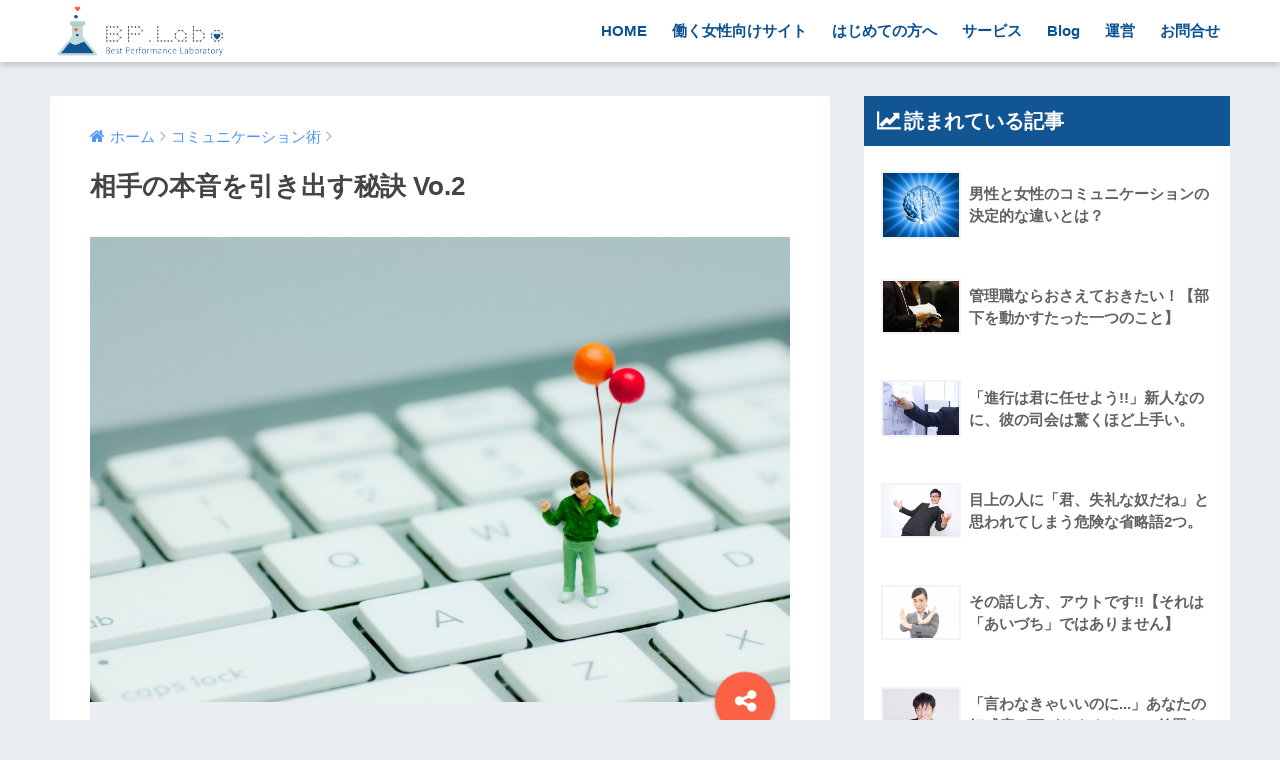

--- FILE ---
content_type: text/html; charset=UTF-8
request_url: https://bp-labo.com/blog/2117/
body_size: 14033
content:
<!doctype html>
<!--[if lt IE 7]><html lang="ja" class="no-js lt-ie9 lt-ie8 lt-ie7"><![endif]-->
<!--[if (IE 7)&!(IEMobile)]><html lang="ja" class="no-js lt-ie9 lt-ie8"><![endif]-->
<!--[if (IE 8)&!(IEMobile)]><html lang="ja" class="no-js lt-ie9"><![endif]-->
<!--[if gt IE 8]><!--> <html lang="ja" class="no-js"><!--<![endif]-->
	<head>
		<meta charset="utf-8">
		<meta http-equiv="X-UA-Compatible" content="IE=edge">
		<meta name="HandheldFriendly" content="True">
		<meta name="MobileOptimized" content="320">
		<meta name="viewport" content="width=device-width, initial-scale=1"/>
		<meta name="msapplication-TileColor" content="#6bb6ff">
        <meta name="theme-color" content="#6bb6ff">
		<link rel="pingback" href="https://bp-labo.com/xmlrpc.php">
<meta name="google-site-verification" content="kyzA3bT4drWCGT69YEZ7syLuf6RwgR9wOYgwj-2S3Fk" />
		<title>相手の本音を引き出す秘訣 Vo.2 | BP.Labo「相手のニーズを読取るスペシャリスト」</title>
<meta name='robots' content='max-image-preview:large' />
<link rel='dns-prefetch' href='//ajax.googleapis.com' />
<link rel='dns-prefetch' href='//fonts.googleapis.com' />
<link rel='dns-prefetch' href='//s.w.org' />
<link rel="alternate" type="application/rss+xml" title="BP.Labo「相手のニーズを読取るスペシャリスト」 &raquo; フィード" href="https://bp-labo.com/feed/" />
<link rel="alternate" type="application/rss+xml" title="BP.Labo「相手のニーズを読取るスペシャリスト」 &raquo; コメントフィード" href="https://bp-labo.com/comments/feed/" />
		<script type="text/javascript">
			window._wpemojiSettings = {"baseUrl":"https:\/\/s.w.org\/images\/core\/emoji\/13.0.1\/72x72\/","ext":".png","svgUrl":"https:\/\/s.w.org\/images\/core\/emoji\/13.0.1\/svg\/","svgExt":".svg","source":{"concatemoji":"https:\/\/bp-labo.com\/wp-includes\/js\/wp-emoji-release.min.js"}};
			!function(e,a,t){var n,r,o,i=a.createElement("canvas"),p=i.getContext&&i.getContext("2d");function s(e,t){var a=String.fromCharCode;p.clearRect(0,0,i.width,i.height),p.fillText(a.apply(this,e),0,0);e=i.toDataURL();return p.clearRect(0,0,i.width,i.height),p.fillText(a.apply(this,t),0,0),e===i.toDataURL()}function c(e){var t=a.createElement("script");t.src=e,t.defer=t.type="text/javascript",a.getElementsByTagName("head")[0].appendChild(t)}for(o=Array("flag","emoji"),t.supports={everything:!0,everythingExceptFlag:!0},r=0;r<o.length;r++)t.supports[o[r]]=function(e){if(!p||!p.fillText)return!1;switch(p.textBaseline="top",p.font="600 32px Arial",e){case"flag":return s([127987,65039,8205,9895,65039],[127987,65039,8203,9895,65039])?!1:!s([55356,56826,55356,56819],[55356,56826,8203,55356,56819])&&!s([55356,57332,56128,56423,56128,56418,56128,56421,56128,56430,56128,56423,56128,56447],[55356,57332,8203,56128,56423,8203,56128,56418,8203,56128,56421,8203,56128,56430,8203,56128,56423,8203,56128,56447]);case"emoji":return!s([55357,56424,8205,55356,57212],[55357,56424,8203,55356,57212])}return!1}(o[r]),t.supports.everything=t.supports.everything&&t.supports[o[r]],"flag"!==o[r]&&(t.supports.everythingExceptFlag=t.supports.everythingExceptFlag&&t.supports[o[r]]);t.supports.everythingExceptFlag=t.supports.everythingExceptFlag&&!t.supports.flag,t.DOMReady=!1,t.readyCallback=function(){t.DOMReady=!0},t.supports.everything||(n=function(){t.readyCallback()},a.addEventListener?(a.addEventListener("DOMContentLoaded",n,!1),e.addEventListener("load",n,!1)):(e.attachEvent("onload",n),a.attachEvent("onreadystatechange",function(){"complete"===a.readyState&&t.readyCallback()})),(n=t.source||{}).concatemoji?c(n.concatemoji):n.wpemoji&&n.twemoji&&(c(n.twemoji),c(n.wpemoji)))}(window,document,window._wpemojiSettings);
		</script>
		<style type="text/css">
img.wp-smiley,
img.emoji {
	display: inline !important;
	border: none !important;
	box-shadow: none !important;
	height: 1em !important;
	width: 1em !important;
	margin: 0 .07em !important;
	vertical-align: -0.1em !important;
	background: none !important;
	padding: 0 !important;
}
</style>
	<link rel='stylesheet' id='wp-block-library-css'  href='https://bp-labo.com/wp-includes/css/dist/block-library/style.min.css' type='text/css' media='all' />
<link rel='stylesheet' id='contact-form-7-css'  href='https://bp-labo.com/wp-content/plugins/contact-form-7/includes/css/styles.css' type='text/css' media='all' />
<link rel='stylesheet' id='sng-stylesheet-css'  href='https://bp-labo.com/wp-content/themes/sango-theme/style.css' type='text/css' media='all' />
<link rel='stylesheet' id='sng-option-css'  href='https://bp-labo.com/wp-content/themes/sango-theme/entry-option.css' type='text/css' media='all' />
<link rel='stylesheet' id='sng-googlefonts-css'  href='//fonts.googleapis.com/css?family=Quicksand%3A500%2C700' type='text/css' media='all' />
<link rel='stylesheet' id='sng-fontawesome-css'  href='https://bp-labo.com/wp-content/themes/sango-theme/library/fontawesome/css/font-awesome.min.css' type='text/css' media='all' />
<link rel='stylesheet' id='ripple-style-css'  href='https://bp-labo.com/wp-content/themes/sango-theme/library/ripple/rippler.min.css' type='text/css' media='all' />
<script type='text/javascript' src='https://ajax.googleapis.com/ajax/libs/jquery/2.2.4/jquery.min.js' id='jquery-js'></script>
<script type='text/javascript' src='https://bp-labo.com/wp-content/themes/sango-theme/library/js/modernizr.custom.min.js' id='sng-modernizr-js'></script>
<link rel="https://api.w.org/" href="https://bp-labo.com/wp-json/" /><link rel="alternate" type="application/json" href="https://bp-labo.com/wp-json/wp/v2/posts/2117" /><link rel="EditURI" type="application/rsd+xml" title="RSD" href="https://bp-labo.com/xmlrpc.php?rsd" />
<link rel="canonical" href="https://bp-labo.com/blog/2117/" />
<link rel='shortlink' href='https://bp-labo.com/?p=2117' />
<link rel="alternate" type="application/json+oembed" href="https://bp-labo.com/wp-json/oembed/1.0/embed?url=https%3A%2F%2Fbp-labo.com%2Fblog%2F2117%2F" />
<link rel="alternate" type="text/xml+oembed" href="https://bp-labo.com/wp-json/oembed/1.0/embed?url=https%3A%2F%2Fbp-labo.com%2Fblog%2F2117%2F&#038;format=xml" />
<meta property="og:title" content="相手の本音を引き出す秘訣 Vo.2" />
<meta property="og:description" content="Contents1. 相手の「背景/状況」に合わせた言葉を返す2. 相手の話すスピードに合わせる3. 相手の呼吸に合わせる4. 相手の価値観や信念に合わせる６つの手法を実践するための心構え   こんにちは、BPLaboで ... " />
<meta property="og:type" content="article" />
<meta property="og:url" content="https://bp-labo.com/blog/2117/" />
<meta property="og:image" content="https://bp-labo.com/wp-content/uploads/2013/09/a0001_013635_m-1024x680.jpg" />
<meta property="og:site_name" content="BP.Labo「相手のニーズを読取るスペシャリスト」" />
<meta name="twitter:card" content="summary_large_image" />
<link rel="icon" href="https://bp-labo.com/wp-content/uploads/2015/02/cropped-home-icon-32x32.png" sizes="32x32" />
<link rel="icon" href="https://bp-labo.com/wp-content/uploads/2015/02/cropped-home-icon-192x192.png" sizes="192x192" />
<link rel="apple-touch-icon" href="https://bp-labo.com/wp-content/uploads/2015/02/cropped-home-icon-180x180.png" />
<meta name="msapplication-TileImage" content="https://bp-labo.com/wp-content/uploads/2015/02/cropped-home-icon-270x270.png" />
		<style type="text/css" id="wp-custom-css">
			.header-image__headline{
color:#125593;
}
.header-image__descr{
color:#FB6043;
}		</style>
		<style>
a {color: #4f96f6;}
.main-c {color: #6bb6ff;}
.main-bc {background-color: #6bb6ff;}
.main-bdr,#inner-content .main-bdr {border-color:  #6bb6ff;}
.pastel-bc , #inner-content .pastel-bc {background-color: #c8e4ff;}
.accent-c {color: #fb6144;}
.accent-bc {background-color: #fb6144;}
.header,#footer-menu,.drawer__title {background-color: #ffffff;}
#logo a {color: #1e1e1e;}
.desktop-nav li a , .mobile-nav li a, #footer-menu a ,.copyright, #drawer__open,.drawer__title {color: #0a5294;}
.drawer__title .close span, .drawer__title .close span:before {background: #0a5294;}
.desktop-nav li:after {background: #0a5294;}
.mobile-nav .current-menu-item {border-bottom-color: #0a5294;}
.widgettitle {color: #ffffff;background-color:#125593;}
.footer {background-color: #e0e4eb;}
.footer, .footer a, .footer .widget ul li a {color: #3c3c3c;}
.body_bc {background-color: #eaedf2;}
/*Main Color*/
#toc_container .toc_title, #footer_menu .raised, .pagination a, .pagination span, #reply-title:before , .entry-content blockquote:before ,.main-c-before li:before ,.main-c-b:before{color: #6bb6ff;}
/*Main Color Background*/
#searchsubmit, #toc_container .toc_title:before, .cat-name, .pre_tag > span, .pagination .current, #submit ,.withtag_list > span,.main-bc-before li:before {background-color: #6bb6ff;}
/*Main Color Border*/
#toc_container, h3 ,.li-mainbdr ul,.li-mainbdr ol {border-color: #6bb6ff;}
/*Accent Color*/
.search-title .fa-search ,.acc-bc-before li:before {background: #fb6144;}
/*Accent Color border*/
.li-accentbdr ul, .li-accentbdr ol {border-color: #fb6144;}
/*Pastel Color Background*/
.pagination a:hover ,.li-pastelbc ul, .li-pastelbc ol {background: #c8e4ff;}
/*FontSize*/
body {font-size: 107%;}
@media only screen and (min-width: 481px) {
body {font-size: 107%;}
}
@media only screen and (min-width: 1030px) {
body {font-size: 107%;}
}
/*Others*/
.totop {background: #5ba9f7;}
.header-info a {color: #FFF; background: linear-gradient(95deg,#738bff,#85e3ec);}
.fixed-menu ul {background: #FFF;}
.fixed-menu a {color: #a2a7ab;}
.fixed-menu .current-menu-item a , .fixed-menu ul li a.active {color: #6bb6ff;}
</style>
	</head>
	<body class="post-template-default single single-post postid-2117 single-format-standard">
		<div id="container">
			<header class="header">
								<div id="inner-header" class="wrap cf">
										<p id="logo" class="h1 dfont">
						<a href="https://bp-labo.com"><img src="https://bp-labo.com/wp-content/uploads/2017/12/main-logo-x2.png" alt="BP.Labo「相手のニーズを読取るスペシャリスト」"></a>
					</p>
					<nav class="desktop-nav clearfix"><ul id="menu-top-menu" class="menu"><li id="menu-item-1906" class="menu-item menu-item-type-custom menu-item-object-custom menu-item-home menu-item-1906"><a title="HOME" href="https://bp-labo.com/">HOME</a></li>
<li id="menu-item-1939" class="menu-item menu-item-type-custom menu-item-object-custom menu-item-1939"><a title="働く女性の悩み相談" target="_blank" rel="noopener" href="https://woman.bp-labo.com/">働く女性向けサイト</a></li>
<li id="menu-item-1910" class="menu-item menu-item-type-post_type menu-item-object-page menu-item-1910"><a title="はじめての方へ" href="https://bp-labo.com/about/">はじめての方へ</a></li>
<li id="menu-item-2010" class="menu-item menu-item-type-post_type menu-item-object-page menu-item-2010"><a title="BP.Laboにできること「サービス案内」" href="https://bp-labo.com/service/">サービス</a></li>
<li id="menu-item-2557" class="menu-item menu-item-type-taxonomy menu-item-object-category current-post-ancestor current-menu-parent current-post-parent menu-item-2557"><a title="相手のニーズを読み取るスペシャリストになれるBLOG" href="https://bp-labo.com/category/blog/">Blog</a></li>
<li id="menu-item-2463" class="menu-item menu-item-type-post_type menu-item-object-page menu-item-2463"><a title="大森篤志プロフィール・運営" href="https://bp-labo.com/founder/">運営</a></li>
<li id="menu-item-2009" class="menu-item menu-item-type-post_type menu-item-object-page menu-item-2009"><a title="お問合せ" href="https://bp-labo.com/contact/">お問合せ</a></li>
</ul></nav>				</div>
							</header>
				<div id="content">
		<div id="inner-content" class="wrap cf">
			<main id="main" class="m-all t-2of3 d-5of7 cf">
							       <article id="entry" class="cf post-2117 post type-post status-publish format-standard has-post-thumbnail category-blog tag-87 tag-286 tag-127 tag-68 tag-62 tag-94">
			       	  <header class="article-header entry-header">
	<nav id="breadcrumb"><ul itemscope itemtype="http://schema.org/BreadcrumbList"><li itemprop="itemListElement" itemscope itemtype="http://schema.org/ListItem"><a href="https://bp-labo.com" itemprop="item"><span itemprop="name">ホーム</span></a><meta itemprop="position" content="1" /></li><li itemprop="itemListElement" itemscope itemtype="http://schema.org/ListItem"><a href="https://bp-labo.com/category/blog/" itemprop="item"><span itemprop="name">コミュニケーション術</span></a><meta itemprop="position" content="2" /></li></ul></nav>    <h1 class="entry-title single-title">相手の本音を引き出す秘訣 Vo.2</h1>
	<p class="entry-meta vcard dfont">
		    </p>
            <p class="post-thumbnail"><img width="680" height="452" src="https://bp-labo.com/wp-content/uploads/2013/09/a0001_013635_m-1024x680.jpg" class="attachment-large size-large wp-post-image" alt="" loading="lazy" srcset="https://bp-labo.com/wp-content/uploads/2013/09/a0001_013635_m-1024x680.jpg 1024w, https://bp-labo.com/wp-content/uploads/2013/09/a0001_013635_m-300x199.jpg 300w, https://bp-labo.com/wp-content/uploads/2013/09/a0001_013635_m-e1379831191775.jpg 600w" sizes="(max-width: 680px) 100vw, 680px" /></p>
				  <!--FABボタン-->
	  	  <input type="checkbox" id="fab">
		  <label class="fab-btn accent-bc" for="fab"><i class="fa fa-share-alt"></i></label>
		  <label class="fab__close-cover" for="fab"></label>
		  <!--FABの中身-->
		  <div id="fab__contents">
			 <div class="fab__contents-main dfont">
			    <label class="close" for="fab"><span></span></label>
			    <p class="fab__contents_title">SHARE</p>
			  				  		<div class="fab__contents_img" style="background-image: url(https://bp-labo.com/wp-content/uploads/2013/09/a0001_013635_m-e1379831191775.jpg);">
			  		</div>
			  				  	    <div class="sns-btn">
            <ul>
          <!-- twitter -->
          <li class="tw sns-btn__item">
              <a href="http://twitter.com/share?url=https%3A%2F%2Fbp-labo.com%2Fblog%2F2117%2F&text=%E7%9B%B8%E6%89%8B%E3%81%AE%E6%9C%AC%E9%9F%B3%E3%82%92%E5%BC%95%E3%81%8D%E5%87%BA%E3%81%99%E7%A7%98%E8%A8%A3+Vo.2%EF%BD%9CBP.Labo%E3%80%8C%E7%9B%B8%E6%89%8B%E3%81%AE%E3%83%8B%E3%83%BC%E3%82%BA%E3%82%92%E8%AA%AD%E5%8F%96%E3%82%8B%E3%82%B9%E3%83%9A%E3%82%B7%E3%83%A3%E3%83%AA%E3%82%B9%E3%83%88%E3%80%8D" target="_blank" rel="nofollow">
                  <i class="fa fa-twitter"></i>
                  <span class="share_txt">ツイート</span>
              </a>
                        </li>
   
          <!-- facebook -->
          <li class="fb sns-btn__item">
              <a href="http://www.facebook.com/share.php?u=https%3A%2F%2Fbp-labo.com%2Fblog%2F2117%2F&t=%E7%9B%B8%E6%89%8B%E3%81%AE%E6%9C%AC%E9%9F%B3%E3%82%92%E5%BC%95%E3%81%8D%E5%87%BA%E3%81%99%E7%A7%98%E8%A8%A3+Vo.2%EF%BD%9CBP.Labo%E3%80%8C%E7%9B%B8%E6%89%8B%E3%81%AE%E3%83%8B%E3%83%BC%E3%82%BA%E3%82%92%E8%AA%AD%E5%8F%96%E3%82%8B%E3%82%B9%E3%83%9A%E3%82%B7%E3%83%A3%E3%83%AA%E3%82%B9%E3%83%88%E3%80%8D" target="_blank" rel="nofollow">
                  <i class="fa fa-facebook"></i>
                  <span class="share_txt">シェア</span>
              </a>
                        </li>
   
          <!-- はてなブックマーク -->
          <li class="hatebu sns-btn__item">
            <a href="http://b.hatena.ne.jp/add?mode=confirm&url=https%3A%2F%2Fbp-labo.com%2Fblog%2F2117%2F"  onclick="javascript:window.open(this.href, '', 'menubar=no,toolbar=no,resizable=yes,scrollbars=yes,height=400,width=510');return false;" target="_blank" rel="nofollow">
                  <i class="fa fa-hatebu"></i>
                  <span class="share_txt">はてブ</span>
              </a>
                        </li>

          <!-- Google+ 別デザインのときは非表示に-->
                        <li class="gplus sns-btn__item">
                  <a href="https://plus.google.com/share?url=https%3A%2F%2Fbp-labo.com%2Fblog%2F2117%2F" target="_blank" rel="nofollow">
                      <i class="fa fa-google-plus" aria-hidden="true"></i>
                      <span class="share_txt">Google+</span>
                  </a>
                                </li>
          
          <!-- Pocket -->
          <li class="pkt sns-btn__item">
             <a href="http://getpocket.com/edit?url=https%3A%2F%2Fbp-labo.com%2Fblog%2F2117%2F&title=%E7%9B%B8%E6%89%8B%E3%81%AE%E6%9C%AC%E9%9F%B3%E3%82%92%E5%BC%95%E3%81%8D%E5%87%BA%E3%81%99%E7%A7%98%E8%A8%A3+Vo.2%EF%BD%9CBP.Labo%E3%80%8C%E7%9B%B8%E6%89%8B%E3%81%AE%E3%83%8B%E3%83%BC%E3%82%BA%E3%82%92%E8%AA%AD%E5%8F%96%E3%82%8B%E3%82%B9%E3%83%9A%E3%82%B7%E3%83%A3%E3%83%AA%E3%82%B9%E3%83%88%E3%80%8D" target="_blank" rel="nofollow">
                  <i class="fa fa-get-pocket"></i>
                  <span class="share_txt">Pocket</span>
              </a>
                        </li>

          <!-- LINE -->
          <li class="line sns-btn__item">
              <a href="http://line.me/R/msg/text/?https%3A%2F%2Fbp-labo.com%2Fblog%2F2117%2F%0D%0A%E7%9B%B8%E6%89%8B%E3%81%AE%E6%9C%AC%E9%9F%B3%E3%82%92%E5%BC%95%E3%81%8D%E5%87%BA%E3%81%99%E7%A7%98%E8%A8%A3+Vo.2%EF%BD%9CBP.Labo%E3%80%8C%E7%9B%B8%E6%89%8B%E3%81%AE%E3%83%8B%E3%83%BC%E3%82%BA%E3%82%92%E8%AA%AD%E5%8F%96%E3%82%8B%E3%82%B9%E3%83%9A%E3%82%B7%E3%83%A3%E3%83%AA%E3%82%B9%E3%83%88%E3%80%8D" target="_blank" rel="nofollow">
                 <i class="fa fa-comment"></i>
                  <span class="share_txt dfont">LINE</span>
              </a>
          </li>
      </ul>
  </div>
  		  	</div>
		  </div>
		    <div class="sns-btn sns-dif normal-sns">
            <ul>
          <!-- twitter -->
          <li class="tw sns-btn__item">
              <a href="http://twitter.com/share?url=https%3A%2F%2Fbp-labo.com%2Fblog%2F2117%2F&text=%E7%9B%B8%E6%89%8B%E3%81%AE%E6%9C%AC%E9%9F%B3%E3%82%92%E5%BC%95%E3%81%8D%E5%87%BA%E3%81%99%E7%A7%98%E8%A8%A3+Vo.2%EF%BD%9CBP.Labo%E3%80%8C%E7%9B%B8%E6%89%8B%E3%81%AE%E3%83%8B%E3%83%BC%E3%82%BA%E3%82%92%E8%AA%AD%E5%8F%96%E3%82%8B%E3%82%B9%E3%83%9A%E3%82%B7%E3%83%A3%E3%83%AA%E3%82%B9%E3%83%88%E3%80%8D" target="_blank" rel="nofollow">
                  <i class="fa fa-twitter"></i>
                  <span class="share_txt">ツイート</span>
              </a>
                        </li>
   
          <!-- facebook -->
          <li class="fb sns-btn__item">
              <a href="http://www.facebook.com/share.php?u=https%3A%2F%2Fbp-labo.com%2Fblog%2F2117%2F&t=%E7%9B%B8%E6%89%8B%E3%81%AE%E6%9C%AC%E9%9F%B3%E3%82%92%E5%BC%95%E3%81%8D%E5%87%BA%E3%81%99%E7%A7%98%E8%A8%A3+Vo.2%EF%BD%9CBP.Labo%E3%80%8C%E7%9B%B8%E6%89%8B%E3%81%AE%E3%83%8B%E3%83%BC%E3%82%BA%E3%82%92%E8%AA%AD%E5%8F%96%E3%82%8B%E3%82%B9%E3%83%9A%E3%82%B7%E3%83%A3%E3%83%AA%E3%82%B9%E3%83%88%E3%80%8D" target="_blank" rel="nofollow">
                  <i class="fa fa-facebook"></i>
                  <span class="share_txt">シェア</span>
              </a>
                        </li>
   
          <!-- はてなブックマーク -->
          <li class="hatebu sns-btn__item">
            <a href="http://b.hatena.ne.jp/add?mode=confirm&url=https%3A%2F%2Fbp-labo.com%2Fblog%2F2117%2F"  onclick="javascript:window.open(this.href, '', 'menubar=no,toolbar=no,resizable=yes,scrollbars=yes,height=400,width=510');return false;" target="_blank" rel="nofollow">
                  <i class="fa fa-hatebu"></i>
                  <span class="share_txt">はてブ</span>
              </a>
                        </li>

          <!-- Google+ 別デザインのときは非表示に-->
          
          <!-- Pocket -->
          <li class="pkt sns-btn__item">
             <a href="http://getpocket.com/edit?url=https%3A%2F%2Fbp-labo.com%2Fblog%2F2117%2F&title=%E7%9B%B8%E6%89%8B%E3%81%AE%E6%9C%AC%E9%9F%B3%E3%82%92%E5%BC%95%E3%81%8D%E5%87%BA%E3%81%99%E7%A7%98%E8%A8%A3+Vo.2%EF%BD%9CBP.Labo%E3%80%8C%E7%9B%B8%E6%89%8B%E3%81%AE%E3%83%8B%E3%83%BC%E3%82%BA%E3%82%92%E8%AA%AD%E5%8F%96%E3%82%8B%E3%82%B9%E3%83%9A%E3%82%B7%E3%83%A3%E3%83%AA%E3%82%B9%E3%83%88%E3%80%8D" target="_blank" rel="nofollow">
                  <i class="fa fa-get-pocket"></i>
                  <span class="share_txt">Pocket</span>
              </a>
                        </li>

          <!-- LINE -->
          <li class="line sns-btn__item">
              <a href="http://line.me/R/msg/text/?https%3A%2F%2Fbp-labo.com%2Fblog%2F2117%2F%0D%0A%E7%9B%B8%E6%89%8B%E3%81%AE%E6%9C%AC%E9%9F%B3%E3%82%92%E5%BC%95%E3%81%8D%E5%87%BA%E3%81%99%E7%A7%98%E8%A8%A3+Vo.2%EF%BD%9CBP.Labo%E3%80%8C%E7%9B%B8%E6%89%8B%E3%81%AE%E3%83%8B%E3%83%BC%E3%82%BA%E3%82%92%E8%AA%AD%E5%8F%96%E3%82%8B%E3%82%B9%E3%83%9A%E3%82%B7%E3%83%A3%E3%83%AA%E3%82%B9%E3%83%88%E3%80%8D" target="_blank" rel="nofollow">
                 <i class="fa fa-comment"></i>
                  <span class="share_txt dfont">LINE</span>
              </a>
          </li>
      </ul>
  </div>
  </header><section class="entry-content cf">
  <div id="toc_container" class="no_bullets"><p class="toc_title">Contents</p><ul class="toc_list"><li><a href="#1">1. 相手の「背景/状況」に合わせた言葉を返す</a></li><li><a href="#2">2. 相手の話すスピードに合わせる</a></li><li><a href="#3">3. 相手の呼吸に合わせる</a></li><li><a href="#4">4. 相手の価値観や信念に合わせる</a></li><li><a href="#i">６つの手法を実践するための心構え</a></li></ul></div>
<p> <img loading="lazy" class="alignnone size-full wp-image-2201" alt="a0001_013635_m" src="https://bp-labo.com/wp-content/uploads/2013/09/a0001_013635_m-e1379831191775.jpg" width="600" height="399" /></p>
<p>こんにちは、BPLaboです。</p>
<p>このコラムでは、『相手の本音を引き出す秘訣 Vo.2』について取り上げたいと思います。</p>
<p>&nbsp;</p>
<p>前回のVo.1では、</p>
<p>自主的に本音を話したくなる気持ちを相手に起こさせるために、</p>
<p>６つの手法があることと、そのうちの２つの手法についてお伝えしました。</p>
<p>&nbsp;</p>
<p>今回のVo.2では、残りの４つ、</p>
<ol>
<li>相手の「背景/状況」に合わせた言葉を返す</li>
<li>相手の話すスピードに合わせる</li>
<li>相手の呼吸に合わせる</li>
<li>相手の価値観に合わせる</li>
</ol>
<p> についてお話ししていきたいと思います。</p>
<p>&nbsp;</p>
<h3><span id="1">1. 相手の「背景/状況」に合わせた言葉を返す</span></h3>
<p>この手法は、<strong>相手の立場に身を置いて言葉を返す手法</strong>です。</p>
<p>人が相手の関心を引こうとするとき、相手の知らないことをひけらかしたり、こちらの力を相手に誇示しようとすることが多いもの。</p>
<p>でも、このような見当違いな努力をしてしまうと、ますます相手はあなたに心を開かなくなってしまいます。</p>
<p>相手の心を開くためには、こちらから積極的に働きかけるよりも、<strong>相手に純粋な関心を寄せて観察することが先にあるべき</strong>なのです。</p>
<p>&nbsp;</p>
<p>例えば、</p>
<p>雨が降っていたところをわざわざお越し頂いたのであれば<strong>「足元の悪い中・・」</strong>という表現になるでしょうし、</p>
<p>商品にクレームをつけてきたのであれば<strong>「申し訳ございません。どれほど不快なお気持ちになられたか・・」</strong>という返答がいいでしょう。</p>
<p>&nbsp;</p>
<p><strong>一番のポイントは、相手の背景・状況を汲み取って『それを言葉にすること』です。<br /></strong></p>
<p>&nbsp;</p>
<p>もちろん、相手の背景・状況をわざわざ言葉にしなくても、実質的には何ら問題はないのかもしれません。</p>
<p>ですが、たとえ些細な出来事であったとしても「相手の気持ちを汲み取ってあげる」だけで、『相手があなたに心を通わすまでの時間はグッと短くなる』ものなのです。</p>
<p>そして、『お互いの心を通わすまでの時間が短ければ短いほど、本音も早く引き出せる』ということになります。</p>
<p>&nbsp;</p>
<p>&nbsp;</p>
<h3><span id="2">2. 相手の話すスピードに合わせる</span></h3>
<p>この手法は、<strong>相手の話すスピードや声のトーンに合わせる手法</strong>です。</p>
<p>&nbsp;</p>
<p>例えば、早口で話す相手には、こちらも相手の早口のスピードに合わせていきます。</p>
<p>早口な相手に対して、落ち着いてゆっくりとした話し方で対応すると「あなたと話すと何だかイライラする」と感じさせてしまうことに。</p>
<p>また、道筋立ててゆっくり丁寧に話す相手に対して、早口で捲し立てるような話し方で対応すると「そんなに焦らなくても・・・」と相手を疲れさせてしまいます。</p>
<p>&nbsp;</p>
<p>他にも、「あなたのところの商品に不具合があって散々だったよ！」と怒り心頭な様子でクレームをつけてきた相手に対して、</p>
<p>冷静に「なるほど、不具合があったわけですか・・・」と対応しようものなら、</p>
<p>「その対応は何だ！お前じゃ話にならん！責任者を呼べ！」と火に油を注ぐことになりかねません。</p>
<p>&nbsp;</p>
<p>特に、このような相手の感情が高ぶっているときは、頭の中では冷静でいるべきでしょうが、</p>
<p>現実での対応となれば相手の気持ちを汲み取った演出が必要になってきます。</p>
<p>&nbsp;</p>
<p>こちらの商品に不具合があった事実が伝えられたのなら、</p>
<p>相手にトーンを合わせて「大変申し訳ございません！」から言葉を返すことが賢明でしょう。</p>
<p>&nbsp;</p>
<p>相手のトーンに合わせて言葉を返すということは、「私はあなたと同じ気持ちです」という意思表示にもなります。</p>
<p>&nbsp;</p>
<p>相手がこちらの意思表示を誠意として受け取ってくれれば、</p>
<p>「まあ、きちんと理解してくれればいいんだ。同じ思いをする人を新たにつくらないように改善のアドバイスになればと思ってね」</p>
<p>と一気にクールダウンし、適切な指導をしてくれる『感謝すべきお客様になる』ケースは少なくありません。</p>
<p>&nbsp;</p>
<p>相手の話すスピードや声のトーンに合わせることで、壊れかけた信頼関係さえも再構築することができるということです。</p>
<p>そして、再構築された信頼はより強いものになる傾向があり、「あなたは信用できる」「あなたになら本音で話せる」という気持ちを相手に起こさせることができるのです。</p>
<p>&nbsp;</p>
<p>&nbsp;</p>
<h3><span id="3">3. 相手の呼吸に合わせる</span></h3>
<p>目の前の相手には気づかれることもなく、ごく自然に「私はあなたを受け入れています」というメッセージを伝える最適な手法、それが「呼吸合わせ」です。</p>
<p>気心の知れたもの同士であるとき、「息がピッタリ合った」とか「阿吽の呼吸」というような表現を用いますよね。</p>
<p>それと同じように、相手と呼吸を合わせることで相手との信頼関係を生み出す効果があります。</p>
<p>&nbsp;</p>
<p><strong>呼吸合わせのポイントは、相手の『肩から胸上のラインを見ること』です。</strong></p>
<p>&nbsp;</p>
<p>相手は衣服を着用しているわけですから、お腹を見ても衣服に隠れて確認することが難しい場合があります。</p>
<p>まして、こちらが男性で相手が女性であれば、お腹や胸を観察するのは変に誤解を招く怖れもあるでしょう。</p>
<p>実際、肩から胸上の動きは衣服を着用していても確認しやすく、特に肩の上下の動きはよく分かります。</p>
<p>その速度やリズムをつかんで合わせてみてください。</p>
<p>相手に気づかれずにそっと行えて、意外なほど大きな効果がある手法ですよ。</p>
<p>&nbsp;</p>
<h3><span id="4">4. 相手の価値観や信念に合わせる</span></h3>
<p>この手法のポイントは、相手が繰り返し使う言葉をキャッチすることです。</p>
<ul>
<li>「やっぱり、人生で一番大事なのは家族だよ！」</li>
<li>「仕事においては、お金よりやりがいでしょ！」</li>
</ul>
<p>このように、ブレのない考えや思いであれば、それが相手の価値観や信念だと言えます。</p>
<p>&nbsp;</p>
<p>また、価値観や信念だと思われるものが複数ある場合、どのような背景・状況（仕事で？人生で？）で大事にしている価値観なのかを認識する必要があります。</p>
<p>&nbsp;</p>
<p>どういうことかというと、、、</p>
<p>例えば、相手には大切な価値観が以下2つあるとします。</p>
<ol>
<li>家族が大切</li>
<li>仕事のやりがいが大切</li>
</ol>
<p>&nbsp;</p>
<p>このような場合は、「家族 ＜ 仕事のやりがい」なのか「家族 ＞ 仕事のやりがい」なのかを確認していくということです。</p>
<p>&nbsp;</p>
<p>もっと具体的に言えば、</p>
<p>「仕事にやりがいがあれば単身赴任も可能なのか（家族と離れて暮らしてもいいのか）」などを確認し、</p>
<p>相手の最も大事にしている価値観は何なのか？をつかんでいくのです。</p>
<p>&nbsp;</p>
<p>相手の最も大事にしている価値観をつかむことができれば、かなり協力な信頼関係を築けるようになるでしょう。</p>
<p>しかし、ここまで深く相手の懐に入っていける人は少ないように思います。</p>
<p>それゆえに、徹底して実践すれば、現代では非常に高い価値ある手法だと言えるでしょう。</p>
<p>最大の効果を得たいのであれば、<strong>「相手の最も大事にしている価値観をつかむこと」</strong>と覚えておいてください。</p>
<p> <img loading="lazy" class="alignnone size-full wp-image-2202" alt="a0001_013636_m" src="https://bp-labo.com/wp-content/uploads/2013/09/a0001_013636_m-e1379831217184.jpg" width="600" height="399" /></p>
<p>&nbsp;</p>
<h3><span id="i">６つの手法を実践するための心構え</span></h3>
<p>実際の現場では、「相手のニーズを読み取る」それ以前に『相手との信頼関係を築くこと』が重要なカギを握っているということがこれまでの内容からお分かりいただけたかと思います。</p>
<p>相手が本音を語る状態になってはじめて、相手の正確なニーズをつかむことができるわけです。</p>
<p>&nbsp;</p>
<p>もし、</p>
<ul>
<li>「相手のニーズがうまく読み取れない」</li>
<li>「相手のニーズを読み違えてしまう」</li>
</ul>
<p>のであれば、それは『相手との信頼構築が不十分である<strong>』</strong>ということになります。</p>
<p><strong>まずは、相手が本音を語れる状態をつくることに専念しましょう。</strong></p>
<p>&nbsp;</p>
<p>相手が本音を語れる状態というのは、つまり、</p>
<p><strong>『相手に十分な話をさせること』です。</strong><span style="font-size: 13px;"><br /></span></p>
<p>&nbsp;</p>
<p>相手から本音を引き出そうとして、気がついてみると『自分ばかりが話をしていた』ということがよくあります。</p>
<p>相手の本音は相手自身がしっかりと持っています。</p>
<p>まして、信頼関係が深く構築されていない初対面のシーンであれば、相手の本音を引き出そうとして容易に引き出せるものではありません。</p>
<p>ですから、こちらから引き出すのではなく、相手に話してもらうというスタンスであるべきでしょう。</p>
<p>たとえ相手の言ったことに異議をはさみたくなっても我慢するのです。</p>
<p>なぜなら、相手が言いたいことをまだ持っているかぎり、こちらが何を言っても無駄だからです。</p>
<p>相手をしっかり観察し、心おきなく話をさせてあげましょう。</p>
<p>&nbsp;</p>
<p>それでは、次回をお楽しみに！</p>
</section><footer class="article-footer">
    <aside>
    	<div class="footer-contents">
        	    <div class="sns-btn sns-dif normal-sns">
      <span class="sns-btn__title dfont">SHARE</span>      <ul>
          <!-- twitter -->
          <li class="tw sns-btn__item">
              <a href="http://twitter.com/share?url=https%3A%2F%2Fbp-labo.com%2Fblog%2F2117%2F&text=%E7%9B%B8%E6%89%8B%E3%81%AE%E6%9C%AC%E9%9F%B3%E3%82%92%E5%BC%95%E3%81%8D%E5%87%BA%E3%81%99%E7%A7%98%E8%A8%A3+Vo.2%EF%BD%9CBP.Labo%E3%80%8C%E7%9B%B8%E6%89%8B%E3%81%AE%E3%83%8B%E3%83%BC%E3%82%BA%E3%82%92%E8%AA%AD%E5%8F%96%E3%82%8B%E3%82%B9%E3%83%9A%E3%82%B7%E3%83%A3%E3%83%AA%E3%82%B9%E3%83%88%E3%80%8D" target="_blank" rel="nofollow">
                  <i class="fa fa-twitter"></i>
                  <span class="share_txt">ツイート</span>
              </a>
                        </li>
   
          <!-- facebook -->
          <li class="fb sns-btn__item">
              <a href="http://www.facebook.com/share.php?u=https%3A%2F%2Fbp-labo.com%2Fblog%2F2117%2F&t=%E7%9B%B8%E6%89%8B%E3%81%AE%E6%9C%AC%E9%9F%B3%E3%82%92%E5%BC%95%E3%81%8D%E5%87%BA%E3%81%99%E7%A7%98%E8%A8%A3+Vo.2%EF%BD%9CBP.Labo%E3%80%8C%E7%9B%B8%E6%89%8B%E3%81%AE%E3%83%8B%E3%83%BC%E3%82%BA%E3%82%92%E8%AA%AD%E5%8F%96%E3%82%8B%E3%82%B9%E3%83%9A%E3%82%B7%E3%83%A3%E3%83%AA%E3%82%B9%E3%83%88%E3%80%8D" target="_blank" rel="nofollow">
                  <i class="fa fa-facebook"></i>
                  <span class="share_txt">シェア</span>
              </a>
                        </li>
   
          <!-- はてなブックマーク -->
          <li class="hatebu sns-btn__item">
            <a href="http://b.hatena.ne.jp/add?mode=confirm&url=https%3A%2F%2Fbp-labo.com%2Fblog%2F2117%2F"  onclick="javascript:window.open(this.href, '', 'menubar=no,toolbar=no,resizable=yes,scrollbars=yes,height=400,width=510');return false;" target="_blank" rel="nofollow">
                  <i class="fa fa-hatebu"></i>
                  <span class="share_txt">はてブ</span>
              </a>
                        </li>

          <!-- Google+ 別デザインのときは非表示に-->
          
          <!-- Pocket -->
          <li class="pkt sns-btn__item">
             <a href="http://getpocket.com/edit?url=https%3A%2F%2Fbp-labo.com%2Fblog%2F2117%2F&title=%E7%9B%B8%E6%89%8B%E3%81%AE%E6%9C%AC%E9%9F%B3%E3%82%92%E5%BC%95%E3%81%8D%E5%87%BA%E3%81%99%E7%A7%98%E8%A8%A3+Vo.2%EF%BD%9CBP.Labo%E3%80%8C%E7%9B%B8%E6%89%8B%E3%81%AE%E3%83%8B%E3%83%BC%E3%82%BA%E3%82%92%E8%AA%AD%E5%8F%96%E3%82%8B%E3%82%B9%E3%83%9A%E3%82%B7%E3%83%A3%E3%83%AA%E3%82%B9%E3%83%88%E3%80%8D" target="_blank" rel="nofollow">
                  <i class="fa fa-get-pocket"></i>
                  <span class="share_txt">Pocket</span>
              </a>
                        </li>

          <!-- LINE -->
          <li class="line sns-btn__item">
              <a href="http://line.me/R/msg/text/?https%3A%2F%2Fbp-labo.com%2Fblog%2F2117%2F%0D%0A%E7%9B%B8%E6%89%8B%E3%81%AE%E6%9C%AC%E9%9F%B3%E3%82%92%E5%BC%95%E3%81%8D%E5%87%BA%E3%81%99%E7%A7%98%E8%A8%A3+Vo.2%EF%BD%9CBP.Labo%E3%80%8C%E7%9B%B8%E6%89%8B%E3%81%AE%E3%83%8B%E3%83%BC%E3%82%BA%E3%82%92%E8%AA%AD%E5%8F%96%E3%82%8B%E3%82%B9%E3%83%9A%E3%82%B7%E3%83%A3%E3%83%AA%E3%82%B9%E3%83%88%E3%80%8D" target="_blank" rel="nofollow">
                 <i class="fa fa-comment"></i>
                  <span class="share_txt dfont">LINE</span>
              </a>
          </li>
      </ul>
  </div>
          	        	<div class="footer-meta dfont">
               	               	
               	 	<p class="footer-meta_title">CATEGORY :</p>
               	 	<ul class="post-categories">
	<li><a href="https://bp-labo.com/category/blog/" rel="category tag">コミュニケーション術</a></li></ul>               	               		<div class="meta-tag">
               		<p class="footer-meta_title">TAGS :</p> 
               		<ul><li><a href="https://bp-labo.com/tag/%e3%82%b3%e3%83%9f%e3%83%a5%e3%83%8b%e3%82%b1%e3%83%bc%e3%82%b7%e3%83%a7%e3%83%b3%e8%83%bd%e5%8a%9b/" rel="tag">コミュニケーション能力</a></li><li><a href="https://bp-labo.com/tag/%e3%83%8b%e3%83%bc%e3%82%ba%e3%83%aa%e3%83%bc%e3%83%87%e3%82%a3%e3%83%b3%e3%82%b0/" rel="tag">ニーズリーディング</a></li><li><a href="https://bp-labo.com/tag/%e3%83%aa%e3%83%bc%e3%83%80%e3%83%bc%e7%a0%94%e4%bf%ae/" rel="tag">リーダー研修</a></li><li><a href="https://bp-labo.com/tag/%e5%b9%b9%e9%83%a8%e7%a0%94%e4%bf%ae/" rel="tag">幹部研修</a></li><li><a href="https://bp-labo.com/tag/%e6%96%b0%e4%ba%ba%e7%a0%94%e4%bf%ae/" rel="tag">新人研修</a></li><li><a href="https://bp-labo.com/tag/%e7%a4%be%e5%93%a1%e7%a0%94%e4%bf%ae/" rel="tag">社員研修</a></li></ul>               		</div>
              	          	</div>
        	        	        	          <div class="related-posts type_a" ontouchstart =""><ul><li><a href="https://bp-labo.com/blog/2454/">
              <figure class="rlmg">
                <img src="https://bp-labo.com/wp-content/uploads/2013/12/OZP86_watashinonensyuu-e1387764532636.jpg" alt="「この人、不安だな...」と思われてしまう接客トーク">
              </figure>
              <div class="rep"><p>「この人、不安だな...」と思われてしまう接客トーク</p></div>
            </a>
          </li><li><a href="https://bp-labo.com/blog/2353/">
              <figure class="rlmg">
                <img src="https://bp-labo.com/wp-content/uploads/2013/11/a1380_000031_m-e1383439414854.jpg" alt="リーダーの心得【相手の強みを活かすコミュニケーション・スキル】">
              </figure>
              <div class="rep"><p>リーダーの心得【相手の強みを活かすコミュニケーション・スキル】</p></div>
            </a>
          </li><li><a href="https://bp-labo.com/blog/2280/">
              <figure class="rlmg">
                <img src="https://bp-labo.com/wp-content/uploads/2013/10/a0002_002427_m-e1382224331758.jpg" alt="【上司が部下に嫌われる瞬間】ビジネスシーンの会話に潜む落とし穴">
              </figure>
              <div class="rep"><p>【上司が部下に嫌われる瞬間】ビジネスシーンの会話に潜む落とし穴</p></div>
            </a>
          </li><li><a href="https://bp-labo.com/blog/2441/">
              <figure class="rlmg">
                <img src="https://bp-labo.com/wp-content/uploads/2013/12/TAN_uwanensyuhikusugi-e1387258739289.jpg" alt="「それを言っちゃダメ!!」結果を出せない人の決まり文句">
              </figure>
              <div class="rep"><p>「それを言っちゃダメ!!」結果を出せない人の決まり文句</p></div>
            </a>
          </li><li><a href="https://bp-labo.com/blog/2270/">
              <figure class="rlmg">
                <img src="https://bp-labo.com/wp-content/uploads/2013/09/a0008_001870_m-e1379831326848.jpg" alt="信頼されるリーダーは「褒め上手」！あなたの「褒め方」は大丈夫？">
              </figure>
              <div class="rep"><p>信頼されるリーダーは「褒め上手」！あなたの「褒め方」は大丈夫？</p></div>
            </a>
          </li><li><a href="https://bp-labo.com/blog/2407/">
              <figure class="rlmg">
                <img src="https://bp-labo.com/wp-content/uploads/2013/09/a0001_008124_m-e1382937703535.jpg" alt="その話し方では、電話をすぐに切られてしまう。">
              </figure>
              <div class="rep"><p>その話し方では、電話をすぐに切られてしまう。</p></div>
            </a>
          </li></ul></div>        </div>
          <div class="author-info pastel-bc">
    <div class="author-info__inner">
      <div class="tb">
        <div class="tb-left">
        <div class="author_label">
          <span>この記事を書いた人</span>
        </div>
        <div class="author_img"><img alt='' src='https://secure.gravatar.com/avatar/431f8f38c0583ba65baa0d23509136aa?s=100&#038;d=mm&#038;r=g' srcset='https://secure.gravatar.com/avatar/431f8f38c0583ba65baa0d23509136aa?s=200&#038;d=mm&#038;r=g 2x' class='avatar avatar-100 photo' height='100' width='100' loading='lazy'/></div>
          <dl class="aut">
              <dt>
                <a class="dfont" href="https://bp-labo.com/author/aef9jwgduferf8zv3wr7mh8u/">
                  <span>BPLabo</span>
                </a>
              </dt>
              <dd></dd>
          </dl>
        </div>

          <div class="tb-right">

            <p>Best Performance Laboratory</p>
            <div class="follow_btn dfont">
                              <a class="Website" href="http://bp-labo.com/founder/" target="_blank" rel="nofollow">Website</a>
                        </div>
          </div>
      </div>
    </div>
  </div>
    </aside>
</footer>      <script type="application/ld+json">
      {
      "@context": "http://schema.org",
      "@type": "Article",
      "mainEntityOfPage":"https://bp-labo.com/blog/2117/",
      "headline": "相手の本音を引き出す秘訣 Vo.2",

      "image": {
      "@type": "ImageObject",
      "url": "https://bp-labo.com/wp-content/uploads/2013/09/a0001_013635_m-e1379831191775.jpg",
      "width":600,
      "height":399      },

      "datePublished": "2013-11-10T11:53:01+0900",
      "dateModified": "2015-06-21T18:55:39+0900",
      "author": {
      "@type": "Person",
      "name": "BPLabo"
      },
      "publisher": {
      "@type": "Organization",
      "name": "",
      "logo": {
      "@type": "ImageObject",
      "url": ""
      }
      },
      "description": "Contents1. 相手の「背景/状況」に合わせた言葉を返す2. 相手の話すスピードに合わせる3. 相手の呼吸に合わせる4. 相手の価値観や信念に合わせる６つの手法を実践するための心構え   こんにちは、BPLaboで ... "
      }
    </script>
   
			        </article>
			        <div class="prnx_box cf">
				<a href="https://bp-labo.com/blog/2364/" class="prnx pr">
			<p><i class="fa fa-angle-left"></i> 前の記事</p>
			<div class="prnx_tb">
									<figure><img width="160" height="107" src="https://bp-labo.com/wp-content/uploads/2013/11/a1380_001044_m-e1383800310960.jpg" class="attachment-thumb-160 size-thumb-160 wp-post-image" alt="" loading="lazy" /></figure>
					
				<span class="prev-next__text">リーダーの心得【相手の判断基準をつかむコミュニケーション・スキ…</span>
			</div>
		</a>
		
		<a href="https://bp-labo.com/blog/2399/" class="prnx nx">
			<p>次の記事 <i class="fa fa-angle-right"></i></p>
			<div class="prnx_tb">
				<span class="prev-next__text">その褒め方・叱り方では、部下に「ウザい&#8230;」と思われ…</span>
									<figure><img width="160" height="106" src="https://bp-labo.com/wp-content/uploads/2013/11/a0001_016658_m-e1385702505940.jpg" class="attachment-thumb-160 size-thumb-160 wp-post-image" alt="" loading="lazy" /></figure>
							</div>
		</a>
	</div>			    
				
			</main>
				<div id="sidebar1" class="sidebar m-all t-1of3 d-2of7 last-col cf" role="complementary">
	<aside>
		<div class="insidesp">
			<div id="notfix">
				        <div class="widget my_popular_posts">
          <h4 class="widgettitle dfont">読まれている記事</h4>                          <ul class="my-widget">
                                    <li><a href="https://bp-labo.com/blog/1956/">
                        <figure class="my-widget__img"><img width="160" height="133" src="https://bp-labo.com/wp-content/uploads/2013/09/1254880_72709589-e1378806593453.jpg" class="attachment-thumb-160 size-thumb-160 wp-post-image" alt="" loading="lazy" /></figure>                        <div class="my-widget__text">男性と女性のコミュニケーションの決定的な違いとは？</div>
                      </a></li>
                                    <li><a href="https://bp-labo.com/blog/2230/">
                        <figure class="my-widget__img"><img width="160" height="106" src="https://bp-labo.com/wp-content/uploads/2013/09/a0002_000473_m-e1380425380647.jpg" class="attachment-thumb-160 size-thumb-160 wp-post-image" alt="" loading="lazy" /></figure>                        <div class="my-widget__text">管理職ならおさえておきたい！【部下を動かすたった一つのこと】</div>
                      </a></li>
                                    <li><a href="https://bp-labo.com/blog/2451/">
                        <figure class="my-widget__img"><img width="160" height="111" src="https://bp-labo.com/wp-content/uploads/2013/10/a0002_001517_m-e1382828462262.jpg" class="attachment-thumb-160 size-thumb-160 wp-post-image" alt="" loading="lazy" /></figure>                        <div class="my-widget__text">「進行は君に任せよう!!」新人なのに、彼の司会は驚くほど上手い。</div>
                      </a></li>
                                    <li><a href="https://bp-labo.com/blog/2471/">
                        <figure class="my-widget__img"><img width="160" height="107" src="https://bp-labo.com/wp-content/uploads/2014/02/OZP88_jojouryy-e1391300622493.jpg" class="attachment-thumb-160 size-thumb-160 wp-post-image" alt="" loading="lazy" /></figure>                        <div class="my-widget__text">目上の人に「君、失礼な奴だね」と思われてしまう危険な省略語2つ。</div>
                      </a></li>
                                    <li><a href="https://bp-labo.com/blog/2495/">
                        <figure class="my-widget__img"><img width="160" height="107" src="https://bp-labo.com/wp-content/uploads/2014/02/393_original-e1393134425938.jpg" class="attachment-thumb-160 size-thumb-160 wp-post-image" alt="" loading="lazy" /></figure>                        <div class="my-widget__text">その話し方、アウトです!!【それは「あいづち」ではありません】</div>
                      </a></li>
                                    <li><a href="https://bp-labo.com/blog/2468/">
                        <figure class="my-widget__img"><img width="160" height="107" src="https://bp-labo.com/wp-content/uploads/2014/02/PAK96_nensyuhikuibiz20131223-e1391302635203.jpg" class="attachment-thumb-160 size-thumb-160 wp-post-image" alt="" loading="lazy" /></figure>                        <div class="my-widget__text">「言わなきゃいいのに...」あなたの好感度が下がりまくる5つの前置き</div>
                      </a></li>
                                    <li><a href="https://bp-labo.com/blog/2454/">
                        <figure class="my-widget__img"><img width="160" height="118" src="https://bp-labo.com/wp-content/uploads/2013/12/OZP86_watashinonensyuu-e1387764532636.jpg" class="attachment-thumb-160 size-thumb-160 wp-post-image" alt="" loading="lazy" /></figure>                        <div class="my-widget__text">「この人、不安だな...」と思われてしまう接客トーク</div>
                      </a></li>
                                    <li><a href="https://bp-labo.com/blog/2304/">
                        <figure class="my-widget__img"><img width="160" height="106" src="https://bp-labo.com/wp-content/uploads/2013/10/a0002_001422_m1-e1382828361737.jpg" class="attachment-thumb-160 size-thumb-160 wp-post-image" alt="" loading="lazy" /></figure>                        <div class="my-widget__text">指示した通りに相手を動かす【リーダーの伝達力】</div>
                      </a></li>
                                    <li><a href="https://bp-labo.com/blog/2446/">
                        <figure class="my-widget__img"><img width="160" height="106" src="https://bp-labo.com/wp-content/uploads/2013/12/a0001_016825_m-e1387600381298.jpg" class="attachment-thumb-160 size-thumb-160 wp-post-image" alt="" loading="lazy" /></figure>                        <div class="my-widget__text">抜群の調整力!! 中間管理職が上手に人を動かすためのフレーズ３つ。</div>
                      </a></li>
                                    <li><a href="https://bp-labo.com/blog/2391/">
                        <figure class="my-widget__img"><img width="160" height="120" src="https://bp-labo.com/wp-content/uploads/2013/11/a0002_005875_m-e1385529286263.jpg" class="attachment-thumb-160 size-thumb-160 wp-post-image" alt="" loading="lazy" /></figure>                        <div class="my-widget__text">「ここにいたらダメになる」と思われない為に知っておきたい若手社員の気持ち</div>
                      </a></li>
                                                    </ul>
                    </div>
      			</div>
					</div>
	</aside>
	</div>
		</div>
	</div>
			<footer class="footer">
								<div id="footer-menu">
					<div>
						<a class="footer-menu__btn dfont" href="https://bp-labo.com/"><i class="fa fa-home fa-lg"></i> HOME</a>
					</div>
					<nav>
						<div class="footer-links cf"><ul id="menu-menu2" class="nav footer-nav cf"><li id="menu-item-2008" class="menu-item menu-item-type-post_type menu-item-object-page menu-item-2008"><a href="https://bp-labo.com/contact/">お問合せメールフォーム</a></li>
<li id="menu-item-1991" class="menu-item menu-item-type-post_type menu-item-object-page menu-item-1991"><a href="https://bp-labo.com/sitemap/">サイトマップ</a></li>
<li id="menu-item-1994" class="menu-item menu-item-type-post_type menu-item-object-page menu-item-1994"><a href="https://bp-labo.com/policy/">プライバシーポリシー</a></li>
<li id="menu-item-2753" class="menu-item menu-item-type-custom menu-item-object-custom menu-item-2753"><a href="https://woman.bp-labo.com/profile/">特定商取引法に基づく表示</a></li>
<li id="menu-item-2000" class="menu-item menu-item-type-post_type menu-item-object-page menu-item-2000"><a href="https://bp-labo.com/terms/">利用規約</a></li>
</ul></div>					</nav>
					<p class="copyright dfont">&copy; 2026 BP.Labo「相手のニーズを読取るスペシャリスト」 All rights reserved.</p>
				</div>
			</footer>
		</div>
				<a href="#" class="totop" rel="nofollow"><i class="fa fa-chevron-up"></i></a>		        <script>
          (function(i,s,o,g,r,a,m){i['GoogleAnalyticsObject']=r;i[r]=i[r]||function(){
          (i[r].q=i[r].q||[]).push(arguments)},i[r].l=1*new Date();a=s.createElement(o),
          m=s.getElementsByTagName(o)[0];a.async=1;a.src=g;m.parentNode.insertBefore(a,m)
          })(window,document,'script','//www.google-analytics.com/analytics.js','ga');
          ga('create', 'UA-42395504-3', 'auto');
          ga('send', 'pageview');
        </script>
  <script type='text/javascript' id='contact-form-7-js-extra'>
/* <![CDATA[ */
var wpcf7 = {"apiSettings":{"root":"https:\/\/bp-labo.com\/wp-json\/contact-form-7\/v1","namespace":"contact-form-7\/v1"},"recaptcha":{"messages":{"empty":"\u3042\u306a\u305f\u304c\u30ed\u30dc\u30c3\u30c8\u3067\u306f\u306a\u3044\u3053\u3068\u3092\u8a3c\u660e\u3057\u3066\u304f\u3060\u3055\u3044\u3002"}}};
/* ]]> */
</script>
<script type='text/javascript' src='https://bp-labo.com/wp-content/plugins/contact-form-7/includes/js/scripts.js' id='contact-form-7-js'></script>
<script type='text/javascript' src='https://bp-labo.com/wp-content/plugins/table-of-contents-plus/front.min.js' id='toc-front-js'></script>
<script type='text/javascript' src='https://bp-labo.com/wp-content/themes/sango-theme/library/ripple/jquery.rippler.js' id='ripple-js-js'></script>
<script type='text/javascript' src='https://bp-labo.com/wp-includes/js/wp-embed.min.js' id='wp-embed-js'></script>
<script>
$(document).ready(function() {
      $(window).scroll(function() {
        if ($(this).scrollTop() > 700) {
          $('.totop').fadeIn(300);
        } else {
          $('.totop').fadeOut(300);
        }
      });
      $('.totop').click(function(event) {
        event.preventDefault();
        $('html, body').animate({scrollTop: 0}, 300);
      })
    });
</script>	</body>
</html>

--- FILE ---
content_type: text/plain
request_url: https://www.google-analytics.com/j/collect?v=1&_v=j102&a=1027293990&t=pageview&_s=1&dl=https%3A%2F%2Fbp-labo.com%2Fblog%2F2117%2F&ul=en-us%40posix&dt=%E7%9B%B8%E6%89%8B%E3%81%AE%E6%9C%AC%E9%9F%B3%E3%82%92%E5%BC%95%E3%81%8D%E5%87%BA%E3%81%99%E7%A7%98%E8%A8%A3%20Vo.2%20%7C%20BP.Labo%E3%80%8C%E7%9B%B8%E6%89%8B%E3%81%AE%E3%83%8B%E3%83%BC%E3%82%BA%E3%82%92%E8%AA%AD%E5%8F%96%E3%82%8B%E3%82%B9%E3%83%9A%E3%82%B7%E3%83%A3%E3%83%AA%E3%82%B9%E3%83%88%E3%80%8D&sr=1280x720&vp=1280x720&_u=IEBAAEABAAAAACAAI~&jid=1894071110&gjid=1116075806&cid=1215954256.1768956040&tid=UA-42395504-3&_gid=1716893126.1768956040&_r=1&_slc=1&z=909207042
body_size: -449
content:
2,cG-Z3JGNQ7WX5